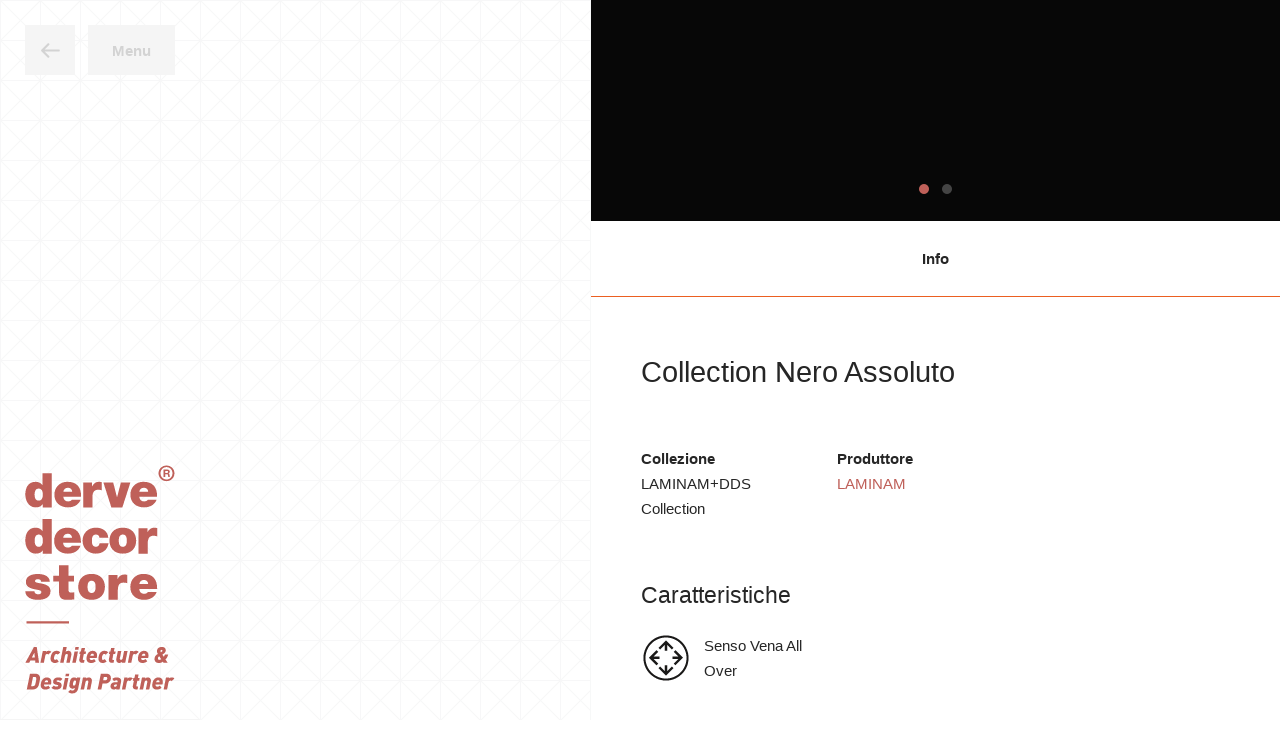

--- FILE ---
content_type: text/html; charset=UTF-8
request_url: https://derve.it/finiti/collection-nero-assoluto
body_size: 10085
content:
<!DOCTYPE html>
<html lang="it_IT">
<head>

    <meta charset="utf-8">
    <meta name="viewport" content="width=device-width,initial-scale=1.0,viewport-fit=cover">
    
    <!-- Title -->
<meta name="twitter:title"       content="Derve Decor Store">
<meta property="og:title"        content="Derve Decor Store">
<meta itemprop="name"            content="Derve Decor Store">

<!-- Description -->
<meta name="description"         content="">
<meta name="twitter:description" content="">
<meta property="og:description"  content="">
<meta itemprop="description"     content="">

<!-- Images -->
<meta name="twitter:image" content="">
<meta property="og:image"  content="">
<meta itemprop="image"     content="">

<!-- Twitter -->
<meta name="twitter:card"    content="summary_large_image">
<meta name="twitter:site"    content="@DerveDecorStore">
<meta name="twitter:creator" content="@DerveDecorStore">

<!-- Open Graph -->
<meta property="og:url"       content="https://derve.it">
<meta property="og:site_name" content="Derve Decor Store">

<!-- Extra -->
<meta name="theme-color" content="#000000">
    <script>(function(w,d,s,l,i){w[l]=w[l]||[];w[l].push({'gtm.start':
new Date().getTime(),event:'gtm.js'});var f=d.getElementsByTagName(s)[0],
j=d.createElement(s),dl=l!='dataLayer'?'&l='+l:'';j.async=true;j.src=
'https://www.googletagmanager.com/gtm.js?id='+i+dl;f.parentNode.insertBefore(j,f);
})(window,document,'script','dataLayer','GTM-T7V7BD9B');</script>


    <link href="https://derve.it/assets/css/lib/baguetteBox.min.css" rel="stylesheet">    <link href="https://derve.it/assets/css/lib/flickity.min.css" rel="stylesheet">    <link href="https://derve.it/assets/css/main.min.css?v=1.2" rel="stylesheet">    
    <title>Derve Decor Store | Collection Nero Assoluto</title>
    
    
    <style> :root { --color-scheme: #BF6059} body { background-image: url('https://derve.it/assets/css/images/pattern-3.svg');  }</style>

</head>
<body class="finito">
    <noscript><iframe src="https://www.googletagmanager.com/ns.html?id=GTM-T7V7BD9B" height="0" width="0" style="display:none;visibility:hidden"></iframe></noscript>
    <header class="header">
        <a class="header-home-link" href="https://derve.it">
            <svg class="header-logo" xmlns="http://www.w3.org/2000/svg" viewbox="0 0 167 255"><path d="M9.9087 202.7423L.3264 220.3272h4.3712l1.3589-2.7654h5.2112l.2474 2.7654h4.1732l-2.5929-17.5849H9.9087zm.4942 6.2979l.543 5.1864H7.7351l2.6678-5.1864zm15.4529 2.0993c-.1739-.1725-.4942-.7403-1.236-.7403-.8888 0-1.8023.7162-2.0491 1.9748l-1.5803 7.9532h-3.8535l2.643-13.2866h3.7051l-.2227 1.1356c.6915-.7898 1.9006-1.2841 3.1613-1.2841 1.2593 0 2.0745.3946 2.7908 1.2607l-3.3586 2.9867zm10.5643.0998c-.396-.5205-.8153-.8662-1.4078-.8662-.4943 0-.963.1987-1.335.5939-.543.5678-.9623 1.5068-1.1843 2.7173-.0983.5183-.1725 1.0125-.1725 1.5541 0 .9652.2708 1.755 1.3335 1.755.6915 0 1.2593-.3217 1.8271-.8902l2.1247 2.7915c-1.0627.9383-2.619 1.5803-4.3725 1.5803-2.1969 0-4.7904-1.3321-4.7904-4.7169 0-.6915.0735-1.407.1973-2.0738 1.086-5.9288 4.4206-6.7921 6.7426-6.7921 1.9755 0 3.1853.84 3.9518 1.7783l-2.9145 2.5688zm15.0832.8386l-1.6553 8.2494h-3.8521l1.6051-8.0274c.0502-.222.0749-.4681.0749-.666 0-.8888-.618-1.2607-1.1122-1.2607-.8895 0-1.7535.4468-2.0491 1.9267l-1.6065 8.0274H39.056l3.5064-17.5848h3.8542l-1.0387 5.1616c.8153-.642 1.8773-1.0126 2.9634-1.0126 1.3844 0 3.3352.8888 3.3352 3.6563 0 .5416-.0749 1.0861-.1732 1.5301zm4.9809 8.2493h-3.8521l2.544-12.769h3.8521l-2.544 12.769zm2.9145-14.596h-3.8528l.5925-2.9895h3.8528l-.5925 2.9895zm8.0475 4.8158H65.47l-1.1108 5.6304c-.0248.1004-.0248.2723-.0248.2963 0 .4454.297.618.7665.618h1.2098l-.6434 3.2348h-1.8024c-2.1975 0-3.4575-1.3583-3.4575-3.0863 0-.495.0487-.84.0989-1.0861l1.1123-5.6071h-1.1625l.5933-2.9895h1.1603l.7664-3.8033h3.8522l-.7651 3.8033h1.9756l-.5926 2.9895zm12.418 4.3712h-7.6569c-.0233.2475-.0488.3705-.0488.543 0 1.0621.6435 1.7783 1.9515 1.7783 1.1108 0 2.0258-.444 2.8396-1.2338l1.9268 2.5186c-1.3328 1.2847-3.2836 1.9508-5.2359 1.9508-2.148 0-5.1375-.9885-5.1375-4.7183 0-4.7155 2.3474-8.8653 6.8423-8.8653 2.8148 0 4.9643 1.7783 4.9643 4.8399 0 1.0126-.1987 2.1481-.4454 3.1868zm-4.7416-4.8653c-1.0126 0-1.9261.6179-2.4203 2.3206h3.8775c.0488-.1966.0736-.4936.0736-.6421 0-1.0118-.5176-1.6785-1.5308-1.6785zm14.5636 1.1864c-.396-.5205-.8153-.8662-1.4078-.8662-.4943 0-.9631.1987-1.3343.5939-.543.5678-.963 1.5068-1.185 2.7173-.0983.5183-.1725 1.0125-.1725 1.5541 0 .9652.2708 1.755 1.3335 1.755.6915 0 1.2593-.3217 1.8271-.8902l2.1247 2.7915c-1.0627.9383-2.619 1.5803-4.3725 1.5803-2.1969 0-4.7904-1.3321-4.7904-4.7169 0-.6915.0735-1.407.1973-2.0738 1.086-5.9288 4.4206-6.7921 6.7426-6.7921 1.9755 0 3.1853.84 3.9518 1.7783l-2.9145 2.5688zm10.6868-.6923h-1.9749l-1.1122 5.6304c-.0248.1004-.0248.2723-.0248.2963 0 .4454.297.618.7665.618h1.2084l-.642 3.2348h-1.8024c-2.1975 0-3.4575-1.3583-3.4575-3.0863 0-.495.0502-.84.0997-1.0861l1.1101-5.6071h-1.1596l.5918-2.9895h1.1603l.7665-3.8033h3.8535l-.7665 3.8033h1.9756l-.5925 2.9895zm11.1829 9.7799h-3.6796l.222-1.161c-.8392.84-2.0992 1.3095-3.2588 1.3095-1.3095 0-3.2618-.8888-3.2618-3.6555 0-.5423.0736-1.0861.1733-1.5308l1.6552-8.2494h3.8529l-1.6058 8.0273c-.0502.2221-.0735.4681-.0735.6668 0 .8874.6172 1.2593 1.1115 1.2593.8888 0 1.7528-.4454 2.0498-1.9261l1.6043-8.0273h3.8528l-2.6423 13.2872zm11.6498-9.1874c-.1725-.1725-.4943-.7403-1.2346-.7403-.8902 0-1.8023.7162-2.0512 1.9748l-1.5796 7.9532h-3.8521l2.6416-13.2866h3.7051l-.222 1.1356c.6915-.7898 1.8999-1.2841 3.1606-1.2841 1.2593 0 2.0752.3946 2.7908 1.2607l-3.3586 2.9867zm13.8745 3.7787h-7.6561c-.0255.2475-.0495.3705-.0495.543 0 1.0621.6434 1.7783 1.9515 1.7783 1.1108 0 2.0243-.444 2.8396-1.2338l1.9261 2.5186c-1.3322 1.2847-3.283 1.9508-5.2366 1.9508-2.1481 0-5.1362-.9885-5.1362-4.7183 0-4.7155 2.3475-8.8653 6.8416-8.8653 2.8149 0 4.9644 1.7783 4.9644 4.8399 0 1.0126-.1987 2.1481-.4448 3.1868zm-4.7416-4.8653c-1.0125 0-1.9274.6179-2.4217 2.3206h3.8776c.0502-.1966.0742-.4936.0742-.6421 0-1.0118-.5183-1.6785-1.5301-1.6785zm24.0693 6.447l2.5427 3.8266h-4.6419l-.84-1.2607c-1.1844.8916-2.5929 1.4092-4.3712 1.4092-2.223 0-4.9141-.9383-4.9141-4.4934 0-3.0631 1.8023-4.4722 3.7531-5.6566-.7403-1.1857-1.0372-1.9275-1.0372-2.9633 0-1.7048.9382-4.7678 5.4338-4.7678 4.1484 0 4.3711 2.9393 4.3711 3.9518 0 1.5061-1.0861 2.7668-2.3468 3.6054l-1.4332.939 1.5563 2.4203c.6434-.6166 1.0874-1.6051 1.3342-2.4451h3.6301c-.5416 2.3213-1.5548 4.0254-3.0369 5.4346zm-6.8416-3.5078c-.9135.5183-1.5562 1.383-1.5562 2.3955 0 .9638.6667 1.6539 1.605 1.6539.84 0 1.5803-.4681 2.0265-.8379l-2.0753-3.2115zm2.5681-7.1867c-1.1348 0-1.3569.9885-1.3569 1.4806 0 .4943.3211 1.0147.5183 1.2841.2454-.1471.6661-.4179.6661-.4179.6668-.42 1.062-.8662 1.062-1.4332 0-.519-.2956-.9136-.8895-.9136zM16.2068 241.1537c-.8648 4.3959-1.2346 5.5074-2.7166 6.9901-1.1858 1.1843-2.8651 1.8023-5.0138 1.8023H2.006l3.5311-17.5855h5.904c3.2356 0 5.3334 1.7783 5.3334 4.9898 0 .7162-.1223 1.4806-.5677 3.8033zm-5.4586-5.1871H8.9218l-2.0752 10.3735h1.8037c.9121 0 1.5548-.2963 2.0491-.7905.5183-.5176.7905-1.1858 1.4078-4.3959.3945-2.0257.5182-2.9881.5182-3.4088 0-1.3328-.8887-1.7783-1.8772-1.7783zm18.1689 8.5706h-7.6569c-.0233.2475-.0488.3698-.0488.543 0 1.062.642 1.779 1.9515 1.779 1.1108 0 2.0258-.4447 2.8396-1.2345l1.9268 2.5185c-1.3329 1.2841-3.2837 1.9501-5.2359 1.9501-2.1495 0-5.1376-.9877-5.1376-4.7175 0-4.7155 2.3475-8.866 6.8431-8.866 2.8141 0 4.9622 1.779 4.9622 4.8406 0 1.0125-.1966 2.1481-.444 3.1868zm-4.7417-4.8654c-1.0125 0-1.926.618-2.4203 2.3199h3.8776c.0488-.1958.0735-.4928.0735-.6413 0-1.0118-.5175-1.6786-1.5308-1.6786zm14.9349.8885c-.4695-.5933-1.5068-.8888-2.2231-.8888-1.2593 0-1.7776.4709-1.7776 1.0125 0 .3705.2468.6187.8139.7163l1.68.2955c2.3715.4207 3.2101 1.8038 3.2101 3.558 0 1.5061-.6413 2.5935-1.4813 3.3826-1.1122 1.0627-2.9881 1.4573-4.6681 1.4573-2.4691 0-4.0494-.7403-5.2366-2.0243l2.7428-2.4218c.543.6428 1.383 1.137 2.7406 1.137 1.3597 0 2.0745-.5437 2.0745-1.0868 0-.4695-.3458-.6915-.9135-.7905l-1.6793-.2955c-2.2223-.3967-3.1359-1.7288-3.1359-3.0631 0-1.3328.4681-2.544 1.4078-3.4809 1.0373-1.0386 2.6671-1.5569 4.5436-1.5569 1.9501 0 3.3346.4433 4.5196 1.7288l-2.6175 2.3206zm6.7105 9.3855h-3.8521l2.5441-12.7689h3.8521l-2.5441 12.7689zm2.9146-14.596h-3.8521l.5918-2.9895h3.8528l-.5925 2.9895zm10.4431 13.6342c-.6667 3.406-2.9385 5.4063-6.4704 5.4063-2.025 0-3.4328-.4936-4.6185-1.8278l2.667-2.3206c.2963.3217.7665.8888 1.9515.8888 1.6786 0 2.4451-1.1851 2.6424-2.1728l.1986-.9624c-.6193.6901-1.5067 1.1094-2.5942 1.1094-1.7288 0-3.6061-1.1094-3.6061-3.5544 0-.6434.174-1.6305.3698-2.7413.4957-2.6671.915-4.0756 1.8285-4.9898.9885-.9892 2.1481-1.3088 3.3339-1.3088 1.4077 0 2.2477.5685 2.8162 1.3088l.222-1.161h3.7044l-2.4451 12.3256zm-3.5558-8.9918c-1.1108 0-1.6058.5939-2.0498 2.841-.1499.7898-.1987 1.3074-.1987 1.5563 0 .7162.321 1.2345 1.1377 1.2345 1.1108 0 1.6036-.5918 2.0491-2.8417.1485-.7898.1972-1.3074.1972-1.5556 0-.7141-.321-1.2345-1.1355-1.2345zm18.713 1.7043l-1.6553 8.2493h-3.8521l1.605-8.0273c.0488-.222.0743-.4681.0743-.6661 0-.8888-.6173-1.2607-1.1115-1.2607-.8895 0-1.7536.4469-2.0491 1.9268l-1.6065 8.0273h-3.8521l2.6423-13.2872h3.6803l-.2227 1.1596c.84-.8372 2.0993-1.3081 3.2603-1.3081 1.3095 0 3.2603.8888 3.2603 3.6563 0 .5416-.075 1.086-.1732 1.5301zm14.6838 1.729h-2.7159l-1.3095 6.5206h-4.0996l3.5318-17.5849h6.3969c2.8396 0 4.8639 1.8285 4.8639 4.8894 0 3.039-2.2704 6.1749-6.6676 6.1749zm1.0874-7.4328h-2.2972l-.7651 3.8027h2.1481c1.8532 0 2.3715-1.5323 2.3715-2.1743 0-.9128-.3952-1.6284-1.4573-1.6284zm16.8099 5.5802l-1.6786 8.3738h-3.705l.222-1.0875c-.6187.6166-1.5562 1.2105-2.8891 1.2105-2.4217 0-3.7057-1.8285-3.7057-3.6308 0-1.4063.444-2.4691 1.1864-3.186.939-.915 2.3447-1.3343 3.8776-1.3343h2.7661l.0997-.4681c.0473-.1979.0735-.3471.0735-.5692 0-.6646-.4207-1.1596-1.5803-1.1596-1.1122 0-1.977.495-2.4712 1.0599l-1.9261-2.5666c1.0133-.9645 2.4203-1.7048 5.0139-1.7048 2.4203 0 4.8653 1.0359 4.8653 3.8281 0 .396-.0735.8648-.1485 1.2346zm-6.3219 2.9145c-1.1122 0-1.6552.7665-1.6552 1.5068 0 .5437.3945.9885 1.161.9885.7162 0 1.284-.3225 1.6545-.6923.3458-.3457.5445-.888.642-1.4325l.075-.3705h-1.8773zm16.0456-3.7293c-.1726-.1725-.4943-.7403-1.2346-.7403-.8902 0-1.8023.7163-2.0505 1.9748l-1.581 7.9532h-3.8514l2.6416-13.2866h3.7051l-.2221 1.1356c.6915-.7898 1.8999-1.2841 3.1606-1.2841 1.2593 0 2.076.3946 2.7908 1.2607l-3.3585 2.9867zm10.4172-.5925h-1.977l-1.1101 5.6304c-.0262.0997-.0262.273-.0262.2963 0 .4462.2984.6173.7665.6173h1.2098l-.642 3.2355h-1.8024c-2.1989 0-3.4575-1.3575-3.4575-3.0863 0-.4943.0481-.84.0975-1.0854l1.1123-5.6078h-1.1617l.5939-2.9894h1.1603l.7665-3.8034h3.8521l-.7665 3.8034h1.977l-.5925 2.9894zm12.9841 1.5309l-1.6552 8.2493h-3.8522l1.6058-8.0273c.0495-.222.0735-.4681.0735-.6661 0-.8888-.6158-1.2607-1.1101-1.2607-.8909 0-1.7549.4469-2.0505 1.9268l-1.605 8.0273h-3.8536l2.6424-13.2872h3.6803l-.2228 1.1596c.84-.8372 2.0993-1.3081 3.2603-1.3081 1.3095 0 3.2603.8888 3.2603 3.6563 0 .5416-.0735 1.086-.1732 1.5301zm13.01 2.8407h-7.6568c-.0248.2475-.0495.3698-.0495.543 0 1.062.6413 1.779 1.9501 1.779 1.1129 0 2.0264-.4447 2.8417-1.2345l1.926 2.5185c-1.3342 1.2841-3.285 1.9501-5.2365 1.9501-2.1481 0-5.1369-.9877-5.1369-4.7175 0-4.7155 2.3461-8.866 6.8423-8.866 2.8149 0 4.9644 1.779 4.9644 4.8406 0 1.0125-.1987 2.1481-.4448 3.1868zm-4.7416-4.8654c-1.0146 0-1.9275.618-2.4203 2.3199h3.8769c.0481-.1958.0735-.4928.0735-.6413 0-1.0118-.5183-1.6786-1.5301-1.6786zm14.7352 1.0863c-.1726-.1725-.4943-.7403-1.2346-.7403-.8902 0-1.8023.7163-2.0512 1.9748l-1.5803 7.9532h-3.8514l2.6416-13.2866h3.7043l-.2213 1.1356c.6915-.7898 1.8999-1.2841 3.1606-1.2841 1.2593 0 2.0753.3946 2.7908 1.2607l-3.3585 2.9867zm-113.9553-64.308v-2.376464H1.61032v2.376464H49.0901zM17.9664 130.029c-.0544-.8994-.4242-2.8551-3.5919-2.8551-1.5018 0-3.2186.3698-3.2186 2.1134 0 .794.6449 1.1646 1.2332 1.4283 1.7167.688 5.7909 1.0054 9.3298 2.1148 3.5912 1.1108 6.6471 3.1727 6.6471 7.6661 0 7.6137-7.3995 9.6763-14.1534 9.6763-6.5411 0-13.7249-2.59-13.8854-9.6763h10.1316c0 1.7493 1.2472 3.4328 3.8881 3.4328 2.151 0 3.8331-.3959 3.8331-2.322 0-1.5874-.9121-2.0611-5.844-2.9075C4.2408 137.3776.9713 134.789.9713 130.0813c0-6.9271 7.5586-8.7231 13.1345-8.7231 6.0038 0 13.2406 1.6397 13.5093 8.6708h-9.6487zm30.3675-6.6736h6.2166v6.4754h-6.2166v8.5598c0 2.5482.5254 3.6626 3.2059 3.6626.7898 0 2.4903-.2136 3.2787-.3196v7.9616c-2.2542.234-5.3271.4766-7.5876.4766-4.415 0-9.3029-.6887-9.3029-8.2254v-12.1156h-6.4584v-6.4754h6.4584V111.606h10.4059v11.7494zm25.7956 26.8172c-10.2475 0-14.8718-6.8458-14.8718-14.4886 0-7.5904 4.6243-14.4369 14.8718-14.4369 10.2476 0 14.8719 6.8465 14.8719 14.4369 0 7.6428-4.6243 14.4886-14.8719 14.4886zm0-21.2835c-3.9942 0-4.4672 3.8747-4.4672 6.7949 0 2.9181.473 6.8466 4.4672 6.8466 3.9943 0 4.4673-3.9285 4.4673-6.8466 0-2.9202-.473-6.7949-4.4673-6.7949zm18.8399-6.2618h9.9839v4.4057h.1046c1.6828-3.3437 3.8896-5.0958 7.6731-5.0958.9991 0 1.9975.1591 3.0489.4242v9.2888c-1.0514-.3719-1.9974-.6908-4.0996-.6908-4.1526 0-6.3063 2.3885-6.3063 8.3328v10.8797H92.9694v-27.5446zm34.2225 15.4457c.2616 3.184 1.9961 5.3596 5.3066 5.3596 1.6821 0 3.5212-.6378 4.3626-1.9642h9.7215c-2.1021 5.9457-7.8824 8.7047-14.0311 8.7047-8.7231 0-15.2939-5.2019-15.2939-14.3839 0-8.014 5.7294-14.5431 14.4009-14.5431 10.826 0 15.5011 6.0519 15.5011 16.8269h-19.9677zm9.9839-5.4678c0-2.5475-1.8914-4.6171-4.5719-4.6171-3.1522 0-4.8866 1.6446-5.3611 4.6171h9.933zM29.9145 98.6907H19.8748v-3.6972h-.1039c-1.26 1.6991-2.9421 3.7163-7.9878 3.7163-7.7247 0-11.4559-7.6427-11.4559-14.5953 0-6.5291 2.4705-14.3302 11.6129-14.3302 3.1535 0 5.834 1.3795 7.4645 3.7149h.104V60.125h10.4059v38.5657zM15.3043 77.4263c-3.7312 0-4.5726 3.5566-4.5726 6.7935 0 3.237.8414 6.8473 4.5726 6.8473 3.7312 0 4.5705-3.6103 4.5705-6.8473 0-3.2369-.8393-6.7935-4.5705-6.7935zm27.0571 9.1832c.2624 3.1832 1.9947 5.3595 5.3066 5.3595 1.6807 0 3.5212-.6377 4.3612-1.9635h9.7229c-2.1021 5.9451-7.8824 8.704-14.0325 8.704-8.7217 0-15.2911-5.2019-15.2911-14.3839 0-8.0139 5.728-14.5416 14.3981-14.5416 10.8259 0 15.5025 6.0504 15.5025 16.8255H42.3614zm9.9839-5.4678c0-2.5476-1.8914-4.6172-4.5734-4.6172-3.1507 0-4.8851 1.6454-5.3596 4.6172h9.933zm30.4804-.2112c-.1047-1.1688-.4731-2.0173-1.1554-2.6006-.683-.5848-1.5237-.9037-2.6275-.9037-3.9949 0-4.5712 3.5043-4.5712 6.8466 0 3.3968.5763 6.7935 4.5712 6.7935 2.2591 0 3.8352-1.8567 4.0466-4.0331h9.9336c-.9998 7.4822-6.8324 11.6766-14.1909 11.6766-8.197 0-14.7657-5.733-14.7657-14.437s6.5687-14.4893 14.7657-14.4893c7.1994 0 13.1911 3.5035 13.8742 11.147h-9.8806zm26.0798 17.7793c-10.2476 0-14.8718-6.8473-14.8718-14.4893 0-7.589 4.6242-14.4363 14.8718-14.4363 10.2475 0 14.8718 6.8473 14.8718 14.4363 0 7.642-4.6243 14.4893-14.8718 14.4893zm0-21.2829c-3.9957 0-4.4673 3.8741-4.4673 6.7936 0 2.9195.4716 6.8472 4.4673 6.8472 3.9935 0 4.4672-3.9277 4.4672-6.8472 0-2.9195-.4737-6.7936-4.4672-6.7936zm17.3864-6.953h9.9838v4.4043h.1047c1.6821-3.343 3.891-5.0944 7.6731-5.0944.9991 0 1.9968.1591 3.0489.4249v9.2881c-1.0521-.3719-1.9989-.6908-4.1003-.6908-4.1505 0-6.3049 2.3885-6.3049 8.3328V98.691h-10.4053V70.4739zM19.4362 9.1676v13.1911h-.106c-1.5704-2.305-4.345-3.6619-7.4306-3.6619-9.0993 0-11.5642 7.7396-11.5642 14.1209 0 6.8042 3.7143 14.3896 11.4065 14.3896 5.0746 0 6.6429-1.9331 7.9524-3.664h.1054v3.6661h9.9937V9.1676H19.4362zm-4.1858 30.5066c-3.7178 0-4.5557-3.5021-4.5557-6.7504 0-3.1903.8379-6.6946 4.5557-6.6946 3.7107 0 4.5493 3.5043 4.5493 6.6946 0 3.2483-.8386 6.7504-4.5493 6.7504zm32.6464.8876c-3.2462 0-5.0259-2.1933-5.2839-5.2811h19.8764c0-10.57-4.656-16.5843-15.429-16.5843-8.5817 0-14.3386 6.4336-14.3386 14.3323 0 9.0505 6.5411 14.1782 15.226 14.1782 6.1727 0 11.876-2.7194 13.9661-8.5782h-9.6777c-.8358 1.306-2.6664 1.9331-4.3393 1.9331zm.1047-15.2225c2.6663 0 4.5528 2.0413 4.5528 4.5521h-9.8898c.4716-2.9315 2.2456-4.5521 5.337-4.5521zm16.7379-5.9626h9.94v4.34h.1054c1.6757-3.242 3.8733-5.0195 7.6413-5.0195 1.045 0 2.0406.1541 3.0305.4178v9.1552c-1.0443-.3684-1.9855-.6837-4.0798-.6837-4.0777 0-6.2781 2.4075-6.2781 8.214v11.4086H64.7394V19.3767zm43.6351 27.8326H96.1329l-8.8956-27.8324h10.9334l4.2375 16.5306h.1061l4.2905-16.5306h10.5685l-8.9988 27.8324zm24.1287-6.6475c-3.2391 0-5.018-2.1933-5.279-5.2811h19.88c0-10.57-4.6539-16.5843-15.4318-16.5843-8.5817 0-14.3351 6.4336-14.3351 14.3323 0 9.0505 6.5376 14.1782 15.2225 14.1782 6.1741 0 11.8774-2.7194 13.9682-8.5782h-9.6777c-.8372 1.306-2.6699 1.9331-4.3471 1.9331zm.0999-15.2407c2.6663 0 4.5493 2.0427 4.5493 4.5514h-9.8856c.4709-2.9273 2.2485-4.5514 5.3363-4.5514zM157.5411.5806c5.0188 0 8.866 3.8493 8.866 8.6447 0 4.9099-3.8472 8.7485-8.866 8.7485-4.9559 0-8.8921-3.8386-8.8921-8.7485 0-4.7954 3.9362-8.6447 8.8921-8.6447zm.0523 15.5513c3.8083 0 6.5991-3.0552 6.5991-6.8494 0-3.8563-2.7908-6.959-6.6514-6.959-3.8451 0-6.6903 3.1027-6.6903 6.9018 0 3.8514 2.8452 6.9066 6.7426 6.9066zm1.0901-11.0006c.3698 0 .7057.0608 1.004.1803.297.1202.5523.2843.7665.4936.2128.2085.3755.4511.4872.7254.1117.2751.1683.5706.1683.8888 0 .4872-.1033.9093-.309 1.2657-.2037.3563-.5388.6271-1.0034.8124v.024c.2242.0629.4094.157.5579.2843.1464.1279.268.2785.3592.4539.0941.1732.1612.3641.2044.5748.0417.2093.0707.4172.0869.6258.0071.1322.0149.2864.0234.4645.007.1782.0205.3607.0396.5466.0198.1853.0509.3613.0933.5275.0431.1676.1061.3083.1916.4242h-1.8242c-.1004-.2637-.1612-.5762-.1853-.9411-.0233-.3634-.058-.7113-.1046-1.0443-.0615-.4349-.1938-.7509-.3946-.9524-.2015-.2009-.531-.302-.987-.302h-1.8236v3.2398h-1.8228V5.1313h4.4722zm-.6512 3.751c.4186 0 .7318-.0926.9397-.2779.2093-.1866.3139-.4885.3139-.9064 0-.4016-.1046-.6944-.3139-.8768-.2079-.1824-.5211-.2722-.9397-.2722h-1.9982v2.3333h1.9982z"/></svg>
        </a>

        <div class="menu-buttons">
    <a class="menu-back" href="https://derve.it/finiti"><svg class="menu-back-icon" xmlns="http://www.w3.org/2000/svg" viewBox="0 0 24 24" fill="none" stroke="currentColor" stroke-width="2" stroke-linecap="round" stroke-linejoin="round"><path d="M20 12H4m6 6l-6-6 6-6"/></svg></a>
    <button class="menu-btn">Menu</button>

</div>

<nav class="menu">
    <div class="menu-inner">
        <ul class="menu-list">
                    <li class="menu-list-item"><a class="menu-list-item-link" href="https://derve.it/finiti">Materiali Finiti</a></li>
                    <li class="menu-list-item"><a class="menu-list-item-link" href="https://derve.it/hi-macs">HiMacs ®</a></li>
                    <li class="menu-list-item"><a class="menu-list-item-link" href="https://derve.it/grezzi">Materiali Grezzi</a></li>
                    <li class="menu-list-item"><a class="menu-list-item-link" href="https://derve.it/azienda">Derve Decor Store</a></li>
                    <li class="menu-list-item"><a class="menu-list-item-link" href="https://derve.it">Home</a></li>
                            <li class="menu-list-item"><a class="menu-list-item-link" href="https://derve.it/news/derve-decor-talks-2023">DERVE DECOR TALKS 2025</a></li>
                    <li class="menu-list-item"><a class="menu-list-item-link" href="https://derve.it/news/metis-design-pavimenti-e-rivestimenti">METIS DESIGN _ pavimenti SPC</a></li>
                    <li class="menu-list-item"><a class="menu-list-item-link" href="https://derve.it/news/laminam">Laminam</a></li>
                    <li class="menu-list-item"><a class="menu-list-item-link" href="https://derve.it/news/dds-collection">DDS Collection_ OUR SAMPLES</a></li>
                    <li class="menu-list-item"><a class="menu-list-item-link" href="https://derve.it/news/set-espositivo-temporaneo">Set Espositivo Temporaneo</a></li>
                    <li class="menu-list-item"><a class="menu-list-item-link" href="https://derve.it/news/hi-macs">HiMacs ®</a></li>
                    <li class="menu-list-item"><a class="menu-list-item-link" href="https://derve.it/news/newsletter">Newsletter</a></li>
                    <li class="menu-list-item"><a class="menu-list-item-link" href="https://derve.it/news/derve-selezione-policromia">Derve selezione: policromia</a></li>
            
                <li class="menu-list-item"><a class="menu-list-item-link" href="https://derve.it/riservata">Area Riservata</a></li>
        
        </ul>
    </div>
</nav> 

    </header>

    <main class="main main-finito column">

<div class="product-gallery product-gallery-slider">
            <div class="product-gallery-slide">
            <img class="product-gallery-image" src="https://derve.it/media/pages/finiti/collection-nero-assoluto/bc3406597b-1722585439/nero-assoluto.jpg"> 
        </div>
            <div class="product-gallery-slide">
            <img class="product-gallery-image" src="https://derve.it/media/pages/finiti/collection-nero-assoluto/c21ee3e055-1722585439/nero-assoluto5.jpg"> 
        </div>
    </div>

<div class="tabs">
    <a class="tab is-active" href="#info">Info</a>
            </div>

<section class="product-info">
    
    <div class="product-info-block" id="info">
        <h1 class="product-title">Collection Nero Assoluto</h1>

        <div class="specs-grid specs-grid-wrappable">
            
                        
                        <div class="spec-item">
                <strong class="spec-title">Collezione</strong>
                <p class="spec-content">LAMINAM+DDS Collection</p>
            </div>
                        
                        
                        <div class="spec-item">
                <strong class="spec-title">Produttore</strong>
                <a class="spec-content " href="http://www.laminam.it" target="_blank">LAMINAM</a>
            </div>
            
        </div>
    </div>

        <div class="product-info-block">
        <h2 class="product-subtitle">Caratteristiche</h2>
        <div class="specs-grid">
                    <figure class="spec-item">
                <img class="spec-item-icon" src="https://derve.it/assets/images/allo.svg">
                <figcaption class="spec-item-label">Senso Vena All Over</figcaption>
            </figure>
                </div>
    
        <h2 class="product-subtitle">Dimensioni</h2>
    <dl class="dimensions table">
        <dt class="table-header">
            <span class="table-cell">Lunghezza (mm)</span>
            <span class="table-cell">Larghezza (mm)</span>
            <span class="table-cell">Spessore (mm)</span>
                    </dt>
                    <dd class="table-row">
                <span class="table-cell">3000</span>
                <span class="table-cell">1000</span>
                <span class="table-cell">3+</span>
                            </dd>
                    <dd class="table-row">
                <span class="table-cell">3240</span>
                <span class="table-cell">1620</span>
                <span class="table-cell">5+ - 12+ (lastre full size)</span>
                            </dd>
            </dl>
                


    
    

    
    
</section>

    </main>
    <footer class="footer">
        <small class="footer-content">Derve s.r.l. - P.Iva IT01066940931 -  <a href="https://derve.it/privacy/">Privacy Policy</a> - <a href="https://derve.it/azienda#contatti">Contatti</a> - <a href="https://derve.it/media/site/a37614b5dc-1722586484/231.PG-All.03_Codice etico_DERVE.pdf" target="_blank">Codice Etico</a> - <a href="https://derve.it/whistleblowing">Whistleblowing</a> - 
            <a href="https://www.instagram.com/derve_decor_store/" target="_blank"><svg class="instagram" xmlns="http://www.w3.org/2000/svg" viewBox="0 0 504 504"><path fill-rule="evenodd" d="M251.921.159c68.417 0 76.996.29 103.866 1.516 26.814 1.223 45.127 5.482 61.151 11.71 16.566 6.437 30.615 15.051 44.621 29.056 14.005 14.006 22.619 28.055 29.057 44.621 6.227 16.024 10.486 34.337 11.709 61.151 1.226 26.87 1.516 35.449 1.516 103.867 0 68.417-.29 76.996-1.516 103.866-1.223 26.814-5.482 45.127-11.709 61.151-6.438 16.566-15.052 30.615-29.057 44.621-14.006 14.005-28.055 22.619-44.621 29.057-16.024 6.227-34.337 10.486-61.151 11.709-26.87 1.226-35.449 1.516-103.866 1.516-68.418 0-76.997-.29-103.867-1.516-26.814-1.223-45.127-5.482-61.151-11.709-16.566-6.438-30.615-15.052-44.621-29.057-14.005-14.006-22.619-28.055-29.056-44.621-6.228-16.024-10.487-34.337-11.71-61.151C.29 329.076 0 320.497 0 252.08c0-68.418.29-76.997 1.516-103.867 1.223-26.814 5.482-45.127 11.71-61.151 6.437-16.566 15.051-30.615 29.056-44.621 14.006-14.005 28.055-22.619 44.621-29.056 16.024-6.228 34.337-10.487 61.151-11.71C174.924.449 183.503.159 251.921.159zm0 45.391c-67.266 0-75.234.257-101.798 1.469-24.562 1.12-37.901 5.224-46.778 8.674-11.759 4.57-20.151 10.029-28.966 18.845-8.816 8.815-14.275 17.207-18.845 28.966-3.45 8.877-7.554 22.216-8.674 46.778-1.212 26.564-1.469 34.532-1.469 101.798 0 67.265.257 75.233 1.469 101.797 1.12 24.562 5.224 37.901 8.674 46.778 4.57 11.759 10.03 20.151 18.845 28.966 8.815 8.816 17.207 14.275 28.966 18.845 8.877 3.45 22.216 7.554 46.778 8.674 26.561 1.212 34.527 1.469 101.798 1.469 67.27 0 75.237-.257 101.797-1.469 24.562-1.12 37.901-5.224 46.778-8.674 11.759-4.57 20.151-10.029 28.966-18.845 8.816-8.815 14.275-17.207 18.845-28.966 3.45-8.877 7.554-22.216 8.674-46.778 1.212-26.564 1.469-34.532 1.469-101.797 0-67.266-.257-75.234-1.469-101.798-1.12-24.562-5.224-37.901-8.674-46.778-4.57-11.759-10.029-20.151-18.845-28.966-8.815-8.816-17.207-14.275-28.966-18.845-8.877-3.45-22.216-7.554-46.778-8.674-26.564-1.212-34.532-1.469-101.797-1.469zm0 290.503c46.377 0 83.973-37.596 83.973-83.973 0-46.378-37.596-83.974-83.973-83.974-46.378 0-83.974 37.596-83.974 83.974 0 46.377 37.596 83.973 83.974 83.973zm0-213.338c71.446 0 129.364 57.918 129.364 129.365 0 71.446-57.918 129.364-129.364 129.364-71.447 0-129.365-57.918-129.365-129.364 0-71.447 57.918-129.365 129.365-129.365zm164.706-5.111c0 16.696-13.535 30.23-30.231 30.23-16.695 0-30.23-13.534-30.23-30.23 0-16.696 13.535-30.231 30.23-30.231 16.696 0 30.231 13.535 30.231 30.231z"/></svg></a>
            <a href="https://it.linkedin.com/company/dervedecorstore" target="_blank"><svg class="linkedin" xmlns="http://www.w3.org/2000/svg" viewBox="0 0 77 77"><path fill-rule="nonzero" d="M71.052 76.28c3.092 0 5.599-2.446 5.599-5.463V5.493c0-3.015-2.507-5.462-5.6-5.462H6.483C3.39.031.883 2.478.883 5.493v65.324c0 3.017 2.507 5.462 5.6 5.462zM18.128 24.727h-.074c-3.84 0-6.324-2.644-6.324-5.948 0-3.379 2.56-5.949 6.474-5.949 3.915 0 6.325 2.57 6.4 5.949 0 3.304-2.485 5.948-6.475 5.948zm23.499 39.13H30.183v-.036-.046l.001-.144c.006-1.307.037-8.083.054-15.285l.003-.984v-.494l.004-1.972c.002-1.147.004-2.285.004-3.393V38.29c-.003-4.406-.02-7.892-.066-8.861h11.444v4.876l.017-.028c1.493-2.296 4.136-5.519 9.923-5.652l.374-.004c7.529 0 13.175 4.92 13.175 15.496V63.86H53.673v-18.42c0-4.628-1.657-7.785-5.798-7.785-3.161 0-5.044 2.129-5.872 4.185-.302.736-.376 1.764-.376 2.793v19.227zm-17.776 0H12.407v-34.43H23.85v34.43z"/></svg></a>
        </small>
    </footer>
</body>



<script src="https://derve.it/assets/js/lib/lazyload.min.js"></script><script src="https://derve.it/assets/js/lib/baguetteBox.min.js"></script><script src="https://derve.it/assets/js/lib/draggabilly.min.js"></script><script src="https://derve.it/assets/js/lib/smoothscroll.min.js"></script><script src="https://derve.it/assets/js/lib/list.min.js"></script><script src="https://derve.it/assets/js/lib/flickity.min.js"></script><script src="https://derve.it/assets/js/lib/colcade.min.js"></script><script src="https://derve.it/assets/js/main.min.js"></script>
</html>

--- FILE ---
content_type: application/javascript
request_url: https://derve.it/assets/js/main.min.js
body_size: 2156
content:
let Home = {
    draggable: document.querySelectorAll(".draggable"),
    menu: document.querySelectorAll(".menu-item"),
    news: document.querySelectorAll(".news-thumbnail"),
    isScattered: !1,
    isDraggable: !1,
    liftoff: function() {
        window.addEventListener("load", (() => {
            window.innerWidth > 950 && (this.scatterMenu(), this.dragMenu())
        })), window.addEventListener("resize", (() => {
            window.innerWidth > 950 && (this.scatterMenu(), this.dragMenu())
        }))
    },
    scatterMenu: function() {
        if (this.menu)
            for (let e = 0; e < this.menu.length; e++) {
                let t = this.menu[e],
                    i = [15, 85],
                    o = i[e] + 5,
                    l = i[e] - 5,
                    n = 50,
                    s = 40,
                    r = t.clientWidth,
                    c = t.clientHeight,
                    a = Math.floor(Math.random() * (l - o + 1)) + o,
                    u = Math.floor(Math.random() * (s - n + 1)) + n;
                t.style.left = `calc(${a}% - ${r/2}px)`, t.style.top = `calc(${u}% - ${c/2}px)`
            }
        if (this.news)
            for (let e = 0; e < this.news.length; e++) {
                let t = this.news[e],
                    i = [20, 30, 40, 50, 60, 70 , 80],
                    o = [20, 70, 20, 45, 20, 70, 20],
                    l = i[e] + 5,
                    n = i[e] - 5,
                    s = o[e] + 5,
                    r = o[e] - 5,
                    c = t.clientWidth,
                    a = t.clientHeight;
                console.log(c);
                let u = Math.floor(Math.random() * (n - l + 1)) + l,
                    d = Math.floor(Math.random() * (r - s + 1)) + s;
                t.style.left = `calc(${u}% - ${c/2}px)`, t.style.top = `calc(${d}% - ${a/2}px)`
            }
    },
    dragMenu: function() {
        let e = [];
        for (let t of this.draggable) {
            let i = new Draggabilly(t, {
                containment: ".main-home"
            });
            e.push(i)
        }
    }
};
Home.liftoff();
let Menu = {
    menuButton: document.querySelector(".menu-btn"),
    menuContainer: document.querySelector(".menu"),
    liftoff: function() {
        this.menuToggle(), console.log("We have liftoff...")
    },
    menuToggle: function() {
        if (this.menuButton && this.menuContainer) {
            let t = this.menuButton,
                i = this.menuContainer;

            function e() {
                t.classList.toggle("is-open"), i.classList.toggle("is-open")
            }
            this.menuButton.addEventListener("click", (t => e())), this.menuContainer.addEventListener("click", (t => e()))
        }
    }
};
Menu.liftoff();
let News = {
    liftoff: function() {
        this.gridInit(), console.log("We have liftoff...")
    },
    gridInit: function() {
        if (document.querySelector(".news-gallery")) new Colcade(".news-gallery", {
            columns: ".grid-col",
            items: ".grid-item"
        })
    }
};
News.liftoff();
let Tabs = {
    liftoff: function() {
        this.scrollTab(), console.log("We have liftoff...")
    },
    activateTab: function() {
        let e = document.querySelector(".tabs");
        if (e) {
            let t = e.offsetHeight,
                i = null;
            document.addEventListener("scroll", (e => {
                i = !1;
                for (let e of blocks) {
                    let o = e.offsetHeight;
                    e.getBoundingClientRect().top - t + o > o / 2 && !i && (i = e.dataset.tab)
                }
                document.querySelector(".tab.is-active").classList.toggle("is-active"), document.querySelector(`.tab[data-tab="${i}"]`).classList.toggle("is-active")
            }))
        }
    },
    scrollTab: function() {
        document.querySelector(".tabs");
        let e = document.querySelectorAll(".tab");
        for (let t of e) t.addEventListener("click", (e => {
            t.classList.contains("tab-link") || e.preventDefault(), document.querySelector(".tab.is-active").classList.remove("is-active"), t.classList.add("is-active"), document.querySelector(t.getAttribute("href")).scrollIntoView({
                behavior: "smooth"
            })
        }))
    }
};
Tabs.liftoff();
let Lightbox = {
    init: function() {
        document.querySelector(".lightbox") && baguetteBox.run(".lightbox")
    }
};
Lightbox.init();
let lazyload = new LazyLoad,
    Slider = {
        init: function() {
            let e = document.querySelector(".product-gallery-slider");
            if (e) {
                new Flickity(e, {
                    adaptiveHeight: !0,
                    prevNextButtons: !1,
                    pageDots: !0,
                    imagesLoaded: !0
                })
            }
        }
    };
Slider.init();
let Filters = {
    liftoff: function() {
        this.filters.show(), this.filters.filter(), this.filters.search()
    },
    filters: {
        filterBtns: document.querySelectorAll(".filters-item-button"),
        filtersBtn: document.querySelector(".filters-btn"),
        filtersSection: document.querySelector(".filters"),
        products: document.querySelector(".products"),
        product: document.querySelectorAll(".product"),
        filtersSearch: document.querySelector(".filters-search"),
        show: function() {

            console.log('SHOW')

            this.filtersBtn && this.filtersSection && this.products && this.filtersBtn.addEventListener("click", (() => {
                this.filtersBtn.classList.toggle("is-active"), this.products.classList.toggle("is-active"), this.filtersSection.classList.toggle("is-open")
            }))
        },
        filter: function() {
            if (this.filterBtns)
                for (let e of this.filterBtns) e.addEventListener("click", (() => {
                    console.log('FILTER')
                    e.classList.toggle("is-selected");
                    let t = document.querySelectorAll("button.is-selected"),
                        i = {
                            tipologia: [],
                            certificazione: [],
                            produttore: [],
                            decoro: [],
                            disponibilita: [],
                            gamma: [],
                            marchio: [],
                        };
                    t.forEach((function(e) {
                        switch (e.dataset.parent) {
                            case "tipologia":
                                i.tipologia.push(e.value);
                                break;
                            case "certificazione":
                                i.certificazione.push(e.value);
                                break;
                            case "produttore":
                                i.produttore.push(e.value);
                                break;
                            case "decoro":
                                i.decoro.push(e.value)
                            case "disponibilita":
                                i.disponibilita.push(e.value)
                            case "gamma":
                                i.gamma.push(e.value)
                            case "marchio":
                                i.marchio.push(e.value)
                        }
                    }));
                    for (let e of this.product) {
                        let o = e.dataset.filters,
                            l = JSON.parse(o),
                            n = !1,
                            s = 0;
                        for (const [e, t] of Object.entries(i)) {
                            if (t.length < 1) continue;
                            0 == l.filter((e => t.includes(e))).length && (s += 1)
                        }
                        0 == s && (n = !0), n || (e.classList.remove("is-visible"), e.classList.add("is-hidden")), (n || 0 == t.length) && (e.classList.remove("is-hidden"), e.classList.add("is-visible"))
                    }
                    let o = window.location.origin,
                        l = window.location.pathname,
                        n = [];
                    if (i.tipologia.length) {
                        let e = i.tipologia.join();
                        e = "tipologia=" + e, n.push(e)
                    }
                    if (i.decoro.length) {
                        let e = i.decoro.join();
                        e = "decoro=" + e, n.push(e)
                    }
                    if (i.produttore.length) {
                        let e = i.produttore.join();
                        e = "produttore=" + e, n.push(e)
                    }
                    if (i.certificazione.length) {
                        let e = i.certificazione.join();
                        e = "certificazione=" + e, n.push(e)
                    }
                    if (i.disponibilita.length) {
                        let e = i.disponibilita.join();
                        e = "disponibilita=" + e, n.push(e)
                    }
                    if (i.marchio.length) {
                        let e = i.marchio.join();
                        e = "marchio=" + e, n.push(e)
                    }
                    if (i.gamma.length) {
                        let e = i.gamma.join();
                        e = "gamma=" + e, n.push(e)
                    }
                    n = n.join("&"), n = n.length ? "?" + n : "", history.replaceState({
                        some: "content"
                    }, "Products", `${o}${l}${n}`)
                }))
        },
        search: function() {
            this.filtersSearch && this.filtersSearch.addEventListener("keyup", (e => {
                let t = this.filtersSearch.value;
                for (let e of this.product) {
                    let i = e.dataset.filters,
                        o = new RegExp(t, "gi").test(i) ? "is-visible" : "is-hidden";
                    e.classList.remove("is-visible", "is-hidden"), e.classList.add(o)
                }
            }))
        }
    }
};
Filters.liftoff();
let Site = {
    init: function() {
        if (document.querySelector(".riservata-list")) {
            new List("reserved", {
                valueNames: ["file-name", "file-type", "file-size", "file-btn"]
            })
        }
        if (document.querySelector(".video")) {
            let e = document.querySelector(".video");
            document.querySelector(".video-button").addEventListener("click", (t => {
                e.classList.add("is-hidden"), e.querySelector("video").pause()
            }))
        }
    }
};
Site.init();
//# sourceMappingURL=main.min.js.map

--- FILE ---
content_type: image/svg+xml
request_url: https://derve.it/assets/css/images/pattern-3.svg
body_size: 207
content:
<svg viewBox="0 0 40 40" width="40" height="40" xmlns="http://www.w3.org/2000/svg"><g fill="#333F48" fill-rule="evenodd" opacity=".04"><path d="M0 0h41v41H0V0zm1 1v39h39V1H1z" fill-rule="nonzero"/><path d="M40.146.146l-39.5 39.5.708.708 39.5-39.5"/><path d="M.146.854l39.5 39.5.708-.708L.854.146"/></g></svg>

--- FILE ---
content_type: image/svg+xml
request_url: https://derve.it/assets/images/allo.svg
body_size: 1614
content:
<svg viewBox="0 0 110 110" xmlns="http://www.w3.org/2000/svg"><g fill="#1A1918" fill-rule="evenodd"><path d="M9.844 55.018c.013 24.79 20.036 44.88 44.638 45.136 25.122.263 45.407-19.98 45.634-44.686.23-25.093-19.99-45.344-44.67-45.583-25.2-.243-45.602 20.187-45.602 45.133M53.03 5.34h4.03c.104.02.207.046.312.054 1.062.086 2.126.144 3.185.258 4.182.45 8.235 1.442 12.16 2.954 7.18 2.766 13.4 6.964 18.634 12.6 5.77 6.21 9.72 13.428 11.81 21.646.67 2.595 1.11 5.227 1.32 7.896.07.753.12 1.505.18 2.258V57.1c-.01.103-.04.205-.05.31-.17 1.715-.28 3.44-.52 5.146-.53 3.813-1.57 7.497-3.02 11.06-2.67 6.547-6.55 12.274-11.64 17.18-3.797 3.664-8.065 6.653-12.81 8.953-5.75 2.78-11.813 4.4-18.19 4.83-.456.03-.91.072-1.365.11H52.97c-.115-.018-.23-.04-.346-.053-1.863-.194-3.737-.32-5.588-.593-4.064-.6-7.972-1.78-11.74-3.41-4.89-2.12-9.323-4.957-13.303-8.5-4.67-4.154-8.44-9.012-11.28-14.58-3.066-6-4.837-12.37-5.29-19.1-.03-.455-.078-.908-.117-1.36V52.87c.018-.08.048-.16.05-.242.135-3.04.55-6.043 1.26-9.003 2.33-9.714 7.146-18 14.408-24.847 5.223-4.92 11.254-8.53 18.055-10.84 3.77-1.28 7.65-2.09 11.63-2.42.77-.068 1.55-.12 2.32-.18"/><path d="M67.98 73.718l3.644 3.646L54.99 94c-5.542-5.54-11.1-11.1-16.64-16.64 1.183-1.186 2.393-2.396 3.617-3.62 3.39 3.39 6.79 6.792 10.225 10.23V71.088h5.613v12.81l10.176-10.18M42 36.374l-3.682-3.683 16.65-16.64L71.61 32.69c-1.187 1.19-2.396 2.397-3.606 3.607l-10.176-10.18-.053.02v12.84h-5.603v-12.78L42 36.377m30.125 5.05c1.244-1.245 2.45-2.45 3.646-3.64 5.55 5.54 11.1 11.093 16.64 16.63l-16.64 16.64-3.62-3.617 10.23-10.227H69.5V51.6h12.807l-10.18-10.175M37.89 67.405l-3.684 3.683-16.65-16.65L34.2 37.795l3.61 3.607-10.18 10.176.02.052h12.84v5.604H27.71l10.18 10.172"/></g></svg>